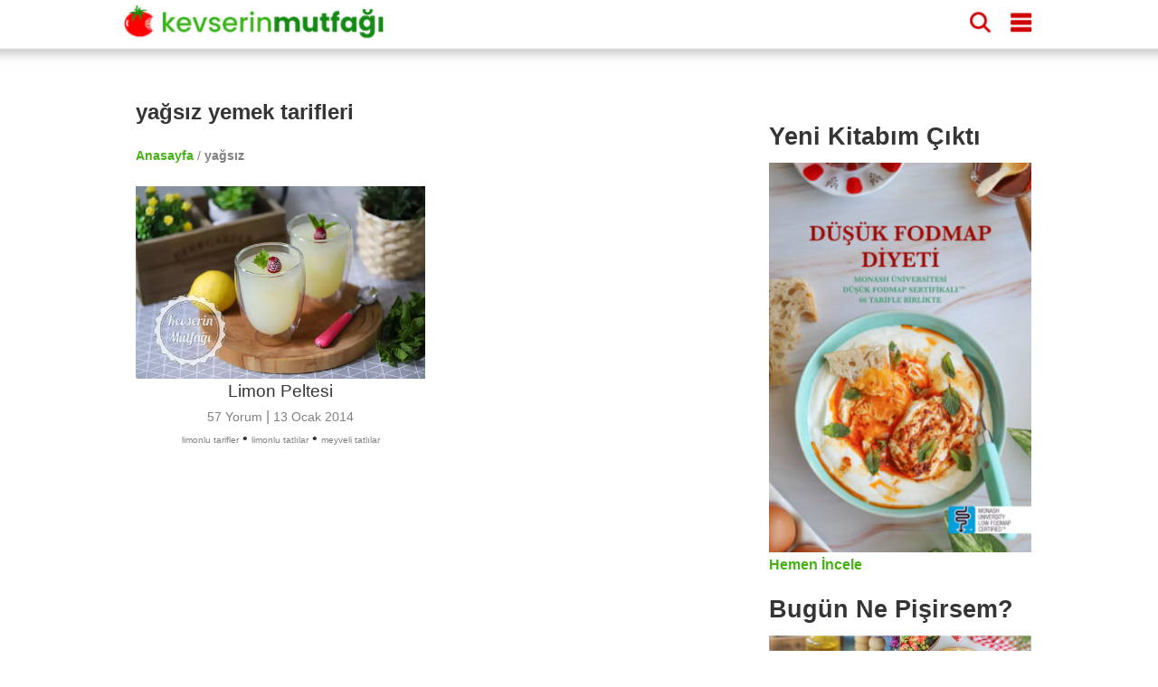

--- FILE ---
content_type: text/html; charset=UTF-8
request_url: https://www.kevserinmutfagi.com/tag/yagsiz
body_size: 10980
content:
<!doctype html>
<html ⚡ lang="tr">
    <head>
        <meta charset="utf-8"><meta name="viewport" content="width=device-width,minimum-scale=1,initial-scale=1"><meta name="apple-itunes-app" content="app-id=497267505" /><meta name="robots" content="max-snippet:-1, max-image-preview:large, max-video-preview:-1"/><meta name="description" content="Ayrıntılı anlatımıyla resimli, videolu binlerce ana yemek, kahvaltılık, hamur işi, kek, pasta, kurabiye, zeytinyağlı, içecek, makarna, pilav ve tatlı tarifi." /><meta name="p:domain_verify" content="b940fa6119e5bdfd199f9443e60791b2" /><meta name="amp-consent-blocking" content="amp-ad"><meta property="fb:app_id" content="196326390396009" /><meta property="og:type" content="article" /><meta property="og:locale" content="tr" /><meta property="og:title" content="Kevserin Mutfağı" /><meta property="og:description" content="Kevserin Mutfağı | Ayrıntılı anlatımıyla resimli, videolu binlerce ana yemek, kahvaltılık, hamur işi, kek, pasta, kurabiye, zeytinyağlı, içecek, makarna, pilav ve tatlı tarifi." /><meta property="og:url" content="https://www.kevserinmutfagi.com/tag/yagsiz" /><meta property="og:site_name" content="Kevserin Mutfağı" /><meta property="og:image" content="https://www.kevserinmutfagi.com/wp-content/uploads/2020/04/kevserinmutfagi-logo.jpg" /><meta property="og:image:secure_url" content="https://www.kevserinmutfagi.com/wp-content/uploads/2020/04/kevserinmutfagi-logo.jpg" /><meta property="og:image:width" content="900" /><meta property="og:image:height" content="900" /><meta property="og:image:alt" content="Kevserin Mutfağı | Ayrıntılı anlatımıyla resimli, videolu binlerce ana yemek, kahvaltılık, hamur işi, kek, pasta, kurabiye, zeytinyağlı, içecek, makarna, pilav ve tatlı tarifi." /><meta name="twitter:title" content="Kevserin Mutfağı | Ayrıntılı anlatımıyla resimli, videolu binlerce ana yemek, kahvaltılık, hamur işi, kek, pasta, kurabiye, zeytinyağlı, içecek, makarna, pilav ve tatlı tarifi." /><meta name="twitter:site" content="@kevserinmutfagi" /><meta name="twitter:creator" content="@kevserinmutfagi" /><meta name="twitter:card" content="summary_large_image" /><meta name="twitter:image" content="https://www.kevserinmutfagi.com/wp-content/uploads/2020/04/kevserinmutfagi-logo.jpg" /><link href="https://cdn.ampproject.org" rel="preconnect"><link href="https://cdn.ampproject.org" rel="dns-prefetch"><link rel="preload" as="script" href="https://cdn.ampproject.org/v0.js"><link rel="manifest" href="/manifest.json"><link rel="canonical" href="https://www.kevserinmutfagi.com/tag/yagsiz"><link rel="alternate" type="application/rss+xml" title="Kevserin Mutfağı - yağsız yemek tarifleri" href="https://www.kevserinmutfagi.com/tag/yagsiz/feed" /><script type="application/ld+json">{"@context":"https:\/\/schema.org","@graph":[{"@type":"CollectionPage","@id":"https:\/\/www.kevserinmutfagi.com\/tag\/yagsiz","url":"https:\/\/www.kevserinmutfagi.com\/tag\/yagsiz","name":"ya\u011fs\u0131z yemek tarifleri - Kevserin Mutfa\u011f\u0131","isPartOf":{"@id":"https:\/\/www.kevserinmutfagi.com\/#website"},"publisher":{"@id":"https:\/\/www.kevserinmutfagi.com\/#organization"},"primaryImageOfPage":{"@id":"https:\/\/www.kevserinmutfagi.com\/tag\/yagsiz\/#mainImage"},"breadcrumb":{"@id":"https:\/\/www.kevserinmutfagi.com\/tag\/yagsiz\/#breadcrumb"},"thumbnailUrl":"https:\/\/www.kevserinmutfagi.com\/wp-content\/uploads\/2014\/01\/limonlu_pelte1-360x240.jpg","description":"Ayr\u0131nt\u0131l\u0131 anlat\u0131m\u0131yla resimli, videolu binlerce ana yemek, kahvalt\u0131l\u0131k, hamur i\u015fi, kek, pasta, kurabiye, zeytinya\u011fl\u0131, i\u00e7ecek, makarna, pilav ve tatl\u0131 tarifi.","inLanguage":"tr"},{"@type":"WebSite","@id":"https:\/\/www.kevserinmutfagi.com\/#website","url":"https:\/\/www.kevserinmutfagi.com","name":"Kevserin Mutfa\u011f\u0131","description":"Yemek Tarifleri","inLanguage":"tr","publisher":{"@id":"https:\/\/www.kevserinmutfagi.com\/tag\/yagsiz\/#organization"},"potentialAction":{"@type":"SearchAction","query-input":"required name=search_term_string","target":{"@type":"EntryPoint","urlTemplate":"https:\/\/www.kevserinmutfagi.com\/?s={search_term_string}"}}},{"@type":"Organization","@id":"https:\/\/www.kevserinmutfagi.com\/#organization","url":"https:\/\/www.kevserinmutfagi.com","name":"Kevserin Mutfa\u011f\u0131","image":{"@id":"https:\/\/www.kevserinmutfagi.com\/#\/schema\/logo\/image\/"},"sameAs":["https:\/\/www.facebook.com\/kevserinmutfagicom","https:\/\/twitter.com\/kevserinmutfagi","https:\/\/www.instagram.com\/kevserinmutfagi","https:\/\/www.pinterest.com\/KevserinMutfagi","https:\/\/www.youtube.com\/kevserinmutfagi"]},{"@type":"BreadcrumbList","@id":"https:\/\/www.kevserinmutfagi.com\/tag\/yagsiz\/#breadcrumb","itemListElement":[{"@type":"ListItem","position":1,"name":"Anasayfa","item":"https:\/\/www.kevserinmutfagi.com\/"},{"@type":"ListItem","position":2,"name":"ya\u011fs\u0131z yemek tarifleri","item":"https:\/\/www.kevserinmutfagi.com\/tag\/yagsiz"}]},{"@type":"ImageObject","@id":"https:\/\/www.kevserinmutfagi.com\/tag\/yagsiz\/#mainImage","inLanguage":"tr","contentUrl":"https:\/\/www.kevserinmutfagi.com\/wp-content\/uploads\/2014\/01\/limonlu_pelte1-360x240.jpg","width":360,"height":240,"caption":"ya\u011fs\u0131z yemek tarifleri"},{"@type":"ImageObject","@id":"https:\/\/www.kevserinmutfagi.com\/#\/schema\/logo\/image\/","inLanguage":"tr","url":"https:\/\/www.kevserinmutfagi.com\/wp-content\/uploads\/2020\/04\/kevserinmutfagi-logo.jpg","contentUrl":"https:\/\/www.kevserinmutfagi.com\/wp-content\/uploads\/2020\/04\/kevserinmutfagi-logo.jpg","width":900,"height":900,"caption":"Kevserin Mutfa\u011f\u0131"}]}</script><link rel="preload" as="image" href="https://www.kevserinmutfagi.com/wp-content/uploads/2014/01/limonlu_pelte1-360x240.jpg" imagesrcset="https://www.kevserinmutfagi.com/wp-content/uploads/2014/01/limonlu_pelte1-600x400.jpg 600w, https://www.kevserinmutfagi.com/wp-content/uploads/2014/01/limonlu_pelte1-150x100.jpg 150w, https://www.kevserinmutfagi.com/wp-content/uploads/2014/01/limonlu_pelte1-768x512.jpg 768w, https://www.kevserinmutfagi.com/wp-content/uploads/2014/01/limonlu_pelte1.jpg 1024w, https://www.kevserinmutfagi.com/wp-content/uploads/2014/01/limonlu_pelte1-82x55.jpg 82w, https://www.kevserinmutfagi.com/wp-content/uploads/2014/01/limonlu_pelte1-360x240.jpg 360w, https://www.kevserinmutfagi.com/wp-content/uploads/2014/01/limonlu_pelte1-750x500.jpg 750w">        
        <script async src="https://cdn.ampproject.org/v0.js"></script>
        <script async custom-element="amp-carousel" src="https://cdn.ampproject.org/v0/amp-carousel-0.1.js"></script>
        <script async custom-element="amp-selector" src="https://cdn.ampproject.org/v0/amp-selector-0.1.js"></script>
        <script async custom-element="amp-bind" src="https://cdn.ampproject.org/v0/amp-bind-0.1.js"></script>
        <script async custom-element="amp-instagram" src="https://cdn.ampproject.org/v0/amp-instagram-0.1.js"></script>
        <script async custom-element="amp-analytics" src="https://cdn.ampproject.org/v0/amp-analytics-0.1.js"></script>
        <script async custom-element="amp-sidebar" src="https://cdn.ampproject.org/v0/amp-sidebar-0.1.js"></script>
        <script async custom-element="amp-ad" src="https://cdn.ampproject.org/v0/amp-ad-0.1.js"></script>
        <script async custom-element="amp-sticky-ad" src="https://cdn.ampproject.org/v0/amp-sticky-ad-1.0.js"></script>
        <script async custom-template="amp-mustache" src="https://cdn.ampproject.org/v0/amp-mustache-0.2.js"></script>
        <script async custom-element="amp-lightbox" src="https://cdn.ampproject.org/v0/amp-lightbox-0.1.js"></script>
        <script async custom-element="amp-list" src="https://cdn.ampproject.org/v0/amp-list-0.1.js"></script>
        <script async custom-element="amp-geo" src="https://cdn.ampproject.org/v0/amp-geo-0.1.js"></script>
        <script async custom-element="amp-consent" src="https://cdn.ampproject.org/v0/amp-consent-0.1.js"></script>
        <script async custom-element="amp-iframe" src="https://cdn.ampproject.org/v0/amp-iframe-0.1.js"></script>

        <style amp-boilerplate>body{-webkit-animation:-amp-start 8s steps(1,end) 0s 1 normal both;-moz-animation:-amp-start 8s steps(1,end) 0s 1 normal both;-ms-animation:-amp-start 8s steps(1,end) 0s 1 normal both;animation:-amp-start 8s steps(1,end) 0s 1 normal both}@-webkit-keyframes -amp-start{from{visibility:hidden}to{visibility:visible}}@-moz-keyframes -amp-start{from{visibility:hidden}to{visibility:visible}}@-ms-keyframes -amp-start{from{visibility:hidden}to{visibility:visible}}@-o-keyframes -amp-start{from{visibility:hidden}to{visibility:visible}}@keyframes -amp-start{from{visibility:hidden}to{visibility:visible}}</style><noscript><style amp-boilerplate>body{-webkit-animation:none;-moz-animation:none;-ms-animation:none;animation:none}</style></noscript>
        <style amp-custom>
            html { 
    scroll-behavior: smooth; 
} 
body, h1, h2, h3, h4 {
    font-family: -apple-system, BlinkMacSystemFont, "Segoe UI", "Roboto", "Oxygen-Sans", "Ubuntu", "Cantarell", "Helvetica Neue", sans-serif;
    color: #353535;
    margin: 10px 0 10px 0;
}
body {
    width: auto;
    height: 100vh;
    height: -webkit-fill-available;
    margin: 0;
    padding: 0;
    line-height: 1.75em;
    font-weight: 400;      
}
h1 {
    padding: 10px;
    font-size: 20px;
    font-weight: 900;
}
h2 {
    margin: 0;
    font-size: 18px;
}
h3 {
    margin: 0;
    font-size: 16px;
}
h4 {
    margin: 0;
    font-size: 14px;
}
a {
    color: #42b312;
    text-decoration: none;
    font-weight: bold;
}
.top-banner {
    display: block;
    text-align: center;
}
.main-wrapper {
    margin: auto;
    max-width: 720px;
}
.main-section, .sub-section {
    margin: 10px;
}
.section-title {
    margin: 10px -10px 10px 0px;
    padding-top: 50px;    
    font-size: 20px;
    display: block;
    font-weight: bold;
}
.comment-form .section-title {
    padding-top: 0px;
}
.social-share {
    text-align: center;
}
amp-ad { 
    margin: 20px 0 20px 0;
}

amp-social-share {
    margin-top: 8px;
    border-radius: 8px;
}

.breadcrumbs {
    color: gray;
    font-size: 14px;
    font-weight: 300;
    margin: 10px;
}

/* Header */
header {
    color: #fff;
    background-color: #FFF;
    font-size: 24px;
    position: sticky;
    top: 0;
    -webkit-box-shadow: 0 2px 10px 0 rgba(0,0,0,.3);
    box-shadow: 0 2px 10px 0 rgba(0,0,0,.3);
    z-index: 110;
    height: 150px;
    position: relative;
    width: 100%;
    position: sticky;
}
.header-inner {
    margin: 0 auto;
    max-width: 720px;
    padding: 0;
    display: block;
}
header div {
    display: inline-block;
    padding-left: 8px;
    padding-top: 8px;
}
.site-name {
    width: 60%;
}
.site-name a {
    text-decoration: none;
    color: #fff;
    font-size: 24px;
}
.headerbar .menu {
    fill: #d10000;
    float: right;
    padding-left: 15px;
    padding-right: 15px;
}
.headerbar .search {
    float: right;
    fill: #d10000;    
}
/* Sidebar */
amp-sidebar {
    width: 50%;
    max-width:200px;
    background-color: #fff;
}
.sidebar {
    padding: 10px;
    margin: 0;      
}
.sidebar > li {
    list-style: none;
    margin-bottom:10px;
}
.sidebar a {
    text-decoration: none;
    color: #000;   
    font-weight: normal;   
}
.close-sidebar {
    font-size: 1.5em;
    padding: 0 8px;
    text-align: right;
}
/* Search */
.search-box {
    position: fixed;
    left: 0;
    top: 0;
    right: 0;
    bottom: 0;
    opacity: .6;
    background:#000;
}
.search-area {
    position: relative;
    width: 90vw;
    background:#fafafc;
    padding-top: 20px;
}
.search-area amp-list div[role="list"] {
    display: flex;
    flex-wrap: wrap;
    flex-direction: row;
    justify-content: flex-start;
    align-items: stretch;
    align-content: flex-start;
}
.search-area amp-list {
    position: relative;
    height: 100%;
}
.search-placeholder {
    padding: 10px;
    font-size: 20px;
    font-weight: bold;
    text-align: center;
}
.search-input {
    border: 1px solid gray;
    padding: 10px;
    margin: 10px 10px 10px 20px;
    width: calc(90vw - 70px);
    font-size: 24px;
    font-weight: bold;
}
.search-results {
    width: 100%;
    height: 100%;
}
.search-list {
    height: calc(100% - 115px);
    overflow: scroll;
    width: 100%;
}
.search-close-button {
	position: fixed;
	z-index: 100;
	margin: 10px;
	background-color: #D10000;
	border-radius: 50%;
	width: 36px;
	height: 36px;
    right: calc(10vw - 30px);
    top: 25px;
	box-shadow: 0 6px 10px 0 rgba(0,0,0,.3);
}
.search-close-button svg {
	width: 50%;
	height: 50%;
	top: 9px;
	position: absolute;
	left: 9px;
	fill: white;
}
.result {
	width: 120px;
	display: inline-block;
	margin: 10px;
	min-height: 100px;
    vertical-align: top;
    flex: 1 120px;
}
.result-title {
    font-size: 14px;
    font-weight: bold;
}
.result a { 
    text-decoration: none;
    color: black;
}
.tags a {
    display: inline-block;
    padding: 0 5px 0 5px;
    background-color: #42b312;
    border-radius: 8px;
    text-decoration: none;
    color: white;
    font-weight: bold;
    font-size: 14px;
    margin: 5px 5px 0 0;
}

.menu-list, .related-list {
    display: flex;
    flex-wrap: wrap;
    justify-content: space-between;
    margin-top: 10px;
}
.menu-item, .related-item {
    padding: 10px 0 0 0;
    width: calc(50% - 5px);
    margin-bottom: 10px;                
}
.menu-item a, .related-item a {
    margin: 0;
    font-size: 12px;
    text-decoration: none;
    color: #353535
}

/* Stories */
@keyframes spin {
    from {
        transform:rotate(0deg);
    }
    to {
        transform:rotate(360deg);
    }
}
.story-container {
    background-color: white;
    max-width: 720px;
    display: flex;
    overflow-y: hidden;
    overflow-x: scroll;
    z-index: 100;
    height: 100px;
    width: 100%;
    padding: 4px 0 0 0;
}
.story {
    border-width: 10px;
    text-align: center;
    margin: 5px;
    position: relative;
    height: 100px;
    padding: 0;
}
.story svg {
    overflow: visible;
    fill: none;
    position: absolute;
    left: 0;
    top: 0;
    stroke: #D10000;
    stroke-width: 3px;
    stroke-dasharray: 6;
    stroke-linecap: round;
    -webkit-animation: spin;
    animation: spin 3s ease-in-out alternate both;
    width: 60px;
    height: 60px;                
}
.story-ad svg {
    stroke:#42B312;
}

.story a {
    color: #000;
    text-decoration: none;
}
.story amp-img {
    border-radius: 60px;
    padding: 2px;
    object-fit: cover;
    display: block;
    box-sizing: border-box;
}
.story span {
    font: normal 12px sans-serif;
    max-height: 32px;
    display: block;
    overflow: hidden;
    margin-top: 6px;
    line-height: 1.25;
}

.top-ad {
    margin: 10px 0 10px 0;
}

/* AMP Web Push Styles*/
amp-web-push-widget {
    text-align: center;
}
amp-web-push-widget.amp-invisible {
    display: none;
}
amp-web-push-widget button.subscribe {
  display: inline-flex;
  align-items: center;
  border-radius: 2px;
  border: 0;
  box-sizing: border-box;
  margin: 0;
  padding: 10px 15px;
  cursor: pointer;
  outline: none;
  font-size: 15px;
  font-weight: 400;
  background: #4A90E2;
  color: white;
  box-shadow: 0 1px 1px 0 rgba(0, 0, 0, 0.5);
  -webkit-tap-highlight-color: rgba(0, 0, 0, 0);
}

amp-web-push-widget button.subscribe .subscribe-icon {
  margin-right: 10px;
}

amp-web-push-widget button.subscribe:active {
  transform: scale(0.99);
}

amp-web-push-widget button.unsubscribe {
  display: inline-flex;
  align-items: center;
  justify-content: center;
  height: 45px;
  border: 0;
  margin: 0;
  cursor: pointer;
  outline: none;
  font-size: 15px;
  font-weight: 400;
  background: transparent;
  color: #B1B1B1;
  -webkit-tap-highlight-color: rgba(0, 0, 0, 0);
}

.navigation {
    text-align: center;
}
.navigation button {
    display: inline-block;
    padding: 5px 0 5px 0;
    background-color: #42b312;
    border-radius: 8px;
    text-decoration: none;
    color: white;
    font-weight: bold;
    font-size: 14px;
    margin: 8px 0 8px 0;
    text-align: center;
    width: 30%;
    min-width: 100px;
    border-width: 0;
}

/*Top Banner*/
.top-banner {
    width: 100%;
    height: 80px;
    background-image: url("/wp-content/uploads/2024/06/boyle-diyet-olmaz-bg.jpg");
    background-color: #fff;
    vertical-align: middle;
    display: flex;
    justify-content: center;
    align-items: center;
    position: sticky;
    top: 44px;
    z-index: 1000;
    border-bottom: 1px solid;
}
.top-banner-text {
    text-align: left;
    width: 60%;
    font-weight: bold;
    color: #d10000;
    font-size: 25px;
    margin-right: 20px;
}
.top-banner-button {
    padding: 5px 10px 5px 10px;
    background-color: #42b312;
    color: white;
    border-radius: 10px;
    font-size: 16px;
}

/* Comments */
.comment-button {
    text-align: center;
}
.comment-button a {
    display: inline-block;
    padding: 5px 0 5px 0;
    background-color: #42b312;
    border-radius: 8px;
    text-decoration: none;
    color: white;
    font-weight: bold;
    font-size: 14px;
    margin: 8px 0 8px 0;
    text-align: center;
    width: 100%;
}

.comment-list {
   list-style: none;
   padding: 0; 
}
.comment-list > .comment {
    border-bottom: 1px solid lightgray;
    padding-bottom: 20px;
    margin-bottom: 20px;
}
.comment {
    list-style: none;
    margin: 10px 0 10px 0;
}
.comment-author {
    font-weight: bold;
}
.comment-date, .comment-time, .reply-button {
    font-size: 12px;
    color: gray;
    font-style: italic;    
}
.page-numbers.current {
    color: #D10000;
}
.comment-form {
    background-color: #e8f6e2;
    display: block;
    padding: 10px;
    border: 1px solid #d2d2d2;
    margin-top: 20px;
}
.comment-field {
    padding: 0;
    margin: 0;
}
.comment-field i {
    font-size: 12px;
}
.comment-field label {
    display: block;
    margin: 15px 0 5px 0;
}
#commentform input, textarea {
    border: none;
    border-radius: 5px;
    width: 100%;
    margin: 0;
    text-indent: 10px;
    padding: 10px 0 10px 0;
    background-color: #FFF;
}
#commentform #submit {
    background-color: #128b10;
    color: white;
    font-weight: bold;
    font-size: 16px;
    -webkit-appearance: none;
    appearance: none;
}
.user-image {
    position: relative;
    width: 100%;
    height: 250px;
}
.user-image amp-img img {
    object-fit: contain;
}

/* Side */
.side {
    display: none;
}

/* Footer */

.footer {
    width: 100%;
    background-color: #128b10;
    clear: both;
    padding: 20px 0 20px 0;
    text-align: center;
    margin-top: 20px;
}

.footer ul {
    margin: 0;
    padding: 0;
}

.footer-content {
    margin: 0 auto;
    max-width: 1000px;
}

.footer-item {
    display: inline-block;
    padding: 0 8px 0 8px;
    background-color: #0c9d0a;
    margin: 5px;
    border-radius: 5px;
    font-size: 12px; 
}

.footer-item a {
    color: #FFF;    
}

.footer p {
    color: white;    
    font-size: 12px;
}

@media (min-width: 1000px) {
    h1 {
        padding: 10px 10px 10px 0;
        font-size: 30px;
    }
    h2 {
        font-size: 27px;
        padding: 5px 5px 15px 0;
    }
    h3 {
        font-size: 24px;
        padding: 5px 5px 5px 0;
    }
    h4 {
        font-size: 21px;
    }

    header {
        height: 44px;
        transform: scale(1.45, 1.45);
        margin-bottom: 30px;
        position: fixed;
    }

    header div {
        padding-left: 10px;
        padding-top: 10px;    
    }
    
    .top-banner {
        display: none;
    }
    .main-wrapper {
        max-width: 1000px;
        margin-top: 90px;
    }

    .main {
        float: left;
        width: 70%;
    }

    .main-section {
        margin: 10px 0 10px 0;
    }

    .section-title {
      font-size: 24px;
    }

    .breadcrumbs {
        margin: 0;
    }

    .ingredients > ul > li {
        margin-bottom: 10px;
    }

    .instructions > ol {
        counter-reset: count;
        padding: 0;
        list-style: none;
    }

    .instructions > ol > li {
        position: relative;
        line-height: 1.8;
        padding-left: 40px;
        margin-bottom: 30px;
    }

    .instructions > ol > li::before {
        counter-increment: count;
        content: counter(count);
        position: absolute;
        left: 5px;
        font-size: 24px;
        font-weight: bold;
        line-height: 1.4;
    }
    .side {
        display: block;
        float: right;
        width: 29%;
        margin-top: 42px;
    }
    /* Widgets */
    .widget {
        min-height: 250px;
        margin-bottom: 16px;
        clear: both;
    }
    .widget h4 { 
        margin-bottom: 8px;
    }
    .widgets-grid-layout {
        font-size: 0;
    }
    .widget-grid-view-image {
        width: calc(50% - 10px);
        display: inline-block;
    }

    .widget-grid-view-image:nth-child(2n) {
        margin-left: 10px;
    }

    .story-container {        
        display: none;
        position: relative;
        border: none;        
    }

    .scrollButton {
        display: none;
    }

    .result {    
        width: 200px;
        flex: 1 200px;    
    }

    .result amp-img {    
        max-width: 240px;
        max-height: 160px;
    }

    .menu-item, .related-item {
        width: 33%;
        padding: 0;
    }

    .menu-item-5, .related-item-5, .menu-item-6, .related-item-6 {
        display: block;
    }

    .tags a {                   
        margin: 0 5px 5px 0;
    }

}                          
            .category-title {
                font-size: 20px;
                display: block;
            }
            .category-item {
                margin: 10px;
                padding-bottom: 30px;
                text-align: center;
            }            
            .category-item a {
                color: gray;
                font-weight: normal;
            }
            .category-item h4 {
                font-weight: normal;
                white-space: normal;
                font-size: 1.2em;
            }
            .entry-date {
                font-size: 14px;                
            }
            .entry-tags {
               line-height: 1.2em;
            }
            .comment-count {
                font-size: 14px;
            }
            .page-numbers {
                padding: 5px;
                border: 1px solid white;
                background-color: #42b312;
                color: white;
                font-size: 14px;
                border-radius: 5px;
            }
            .page-numbers.dots {
                background: none;
                color: black;
                padding: 0;
            }
            .page-numbers.current {
                color: white;
                border: 4px solid #42b312;
            }
            .tag {
                font-size:10px;
            }

            @media (min-width: 1000px) {
                h1 {
                    padding: 10px;
                }
                .category-title {
                    font-size: 24px;
                }
                .breadcrumbs {
                    margin: 10px;
                }
                .category-item {
                    padding-bottom: 30px;
                    display: inline-block;
                    height: 320px;
                    vertical-align: top;
                    width: 320px;
                }
            }

        </style>
        <title>yağsız yemek tarifleri - Kevserin Mutfağı</title>
    </head>
    <body>  
    <header class="headerbar">
    <div class="header-inner element">
        <div class="site-name">
            <a href="/" aria-label="Anasayfa">
                <amp-img alt="Kevserin Mutfağı" aria-label="Kevserin Mutfağı Logo" layout="fixed" height='28' width='214' src="/wp-content/themes/foodica/images/header.png"></amp-img>
            </a>
        </div>
        <div role="button" on="tap:sidebar1.toggle" class="menu element" aria-label="Dolaşım Menüsü"  tabindex="1">
            <svg height="16" viewBox="0 -21 384 384" width="16" xmlns="http://www.w3.org/2000/svg"><path d="m362.667969 0h-341.335938c-11.753906 0-21.332031 9.578125-21.332031 21.332031v42.667969c0 11.753906 9.578125 21.332031 21.332031 21.332031h341.335938c11.753906 0 21.332031-9.578125 21.332031-21.332031v-42.667969c0-11.753906-9.578125-21.332031-21.332031-21.332031zm0 0"/><path d="m362.667969 128h-341.335938c-11.753906 0-21.332031 9.578125-21.332031 21.332031v42.667969c0 11.753906 9.578125 21.332031 21.332031 21.332031h341.335938c11.753906 0 21.332031-9.578125 21.332031-21.332031v-42.667969c0-11.753906-9.578125-21.332031-21.332031-21.332031zm0 0"/><path d="m362.667969 256h-341.335938c-11.753906 0-21.332031 9.578125-21.332031 21.332031v42.667969c0 11.753906 9.578125 21.332031 21.332031 21.332031h341.335938c11.753906 0 21.332031-9.578125 21.332031-21.332031v-42.667969c0-11.753906-9.578125-21.332031-21.332031-21.332031zm0 0"/></svg>
        </div>
        <div role="button" on="tap:searchLightbox" class="search element" aria-label="Arama"  tabindex="0">
            <svg id="Capa_1" enable-background="new 0 0 515.558 515.558" height="16" viewBox="0 0 515.558 515.558" width="16" xmlns="http://www.w3.org/2000/svg"><path d="m378.344 332.78c25.37-34.645 40.545-77.2 40.545-123.333 0-115.484-93.961-209.445-209.445-209.445s-209.444 93.961-209.444 209.445 93.961 209.445 209.445 209.445c46.133 0 88.692-15.177 123.337-40.547l137.212 137.212 45.564-45.564c0-.001-137.214-137.213-137.214-137.213zm-168.899 21.667c-79.958 0-145-65.042-145-145s65.042-145 145-145 145 65.042 145 145-65.043 145-145 145z"/></svg>
        </div>        
    </div>
    <div class='story-container'><div class="story story-ad"><a href="https://tarifkupu.com#13097"><svg class="story-circle" viewBox="0 0 100 100" ><circle cy="50" cx="50" r="54"></circle></svg><amp-img alt="Uygulamayı İndir" src="/wp-content/uploads/2020/04/kevserinmutfagi-logo-150x150.jpg" width="60" height="60"></amp-img><span>Tarif Küpü</span></a></div><div class="story"><a href="https://www.kevserinmutfagi.com/hikaye/tag/ispanak"><svg class="story-circle" viewBox="0 0 100 100" ><circle cy="50" cx="50" r="54"></circle></svg><amp-img alt="Koleksiyon: Ispanaklı Tarifler" src="/wp-content/uploads/2015/02/nohutlu_ispanak_begendi1-150x100.jpg" width="60" height="60"></amp-img><span>Ispanaklı Tarifler</span></a></div><div class="story"><a href="https://www.kevserinmutfagi.com/hikaye/tag/elmali-tatlilar"><svg class="story-circle" viewBox="0 0 100 100" ><circle cy="50" cx="50" r="54"></circle></svg><amp-img alt="Koleksiyon: Elmalı Tatlılar" src="/wp-content/uploads/2025/11/yulafli_elmali_kurabiye1-150x100.jpg" width="60" height="60"></amp-img><span>Elmalı Tatlılar</span></a></div><div class="story"><a href="https://www.kevserinmutfagi.com/hikaye/kategoriler/bugun-ne-pisirsem"><svg class="story-circle" viewBox="0 0 100 100" ><circle cy="50" cx="50" r="54"></circle></svg><amp-img alt="Koleksiyon: Bugün Ne Pişirsem?" src="/wp-content/uploads/2026/01/gunun_menusu-6967f190d0439-150x100.jpg" width="60" height="60"></amp-img><span>Bugün Ne Pişirsem?</span></a></div><div class="story"><a href="https://www.kevserinmutfagi.com/hikaye/tag/bal-kabagi"><svg class="story-circle" viewBox="0 0 100 100" ><circle cy="50" cx="50" r="54"></circle></svg><amp-img alt="Koleksiyon: Bal Kabağı" src="/wp-content/uploads/2020/08/bal_kabagi_sinkonta2-150x100.jpg" width="60" height="60"></amp-img><span>Bal Kabağı</span></a></div><div class="story"><a href="https://www.kevserinmutfagi.com/hikaye/tag/brokoli"><svg class="story-circle" viewBox="0 0 100 100" ><circle cy="50" cx="50" r="54"></circle></svg><amp-img alt="Koleksiyon: Brokoli Zamanı" src="/wp-content/uploads/2013/07/brokoli_corbasi1-1-150x100.jpg" width="60" height="60"></amp-img><span>Brokoli Zamanı</span></a></div><div class="story"><a href="https://www.kevserinmutfagi.com/hikaye/tag/kofte"><svg class="story-circle" viewBox="0 0 100 100" ><circle cy="50" cx="50" r="54"></circle></svg><amp-img alt="Koleksiyon: Nefis Köfteler" src="/wp-content/uploads/2025/04/firinda_kofteli_taze_fasulye2-150x100.jpg" width="60" height="60"></amp-img><span>Nefis Köfteler</span></a></div><div class="story"><a href="https://www.kevserinmutfagi.com/hikaye/tag/borek"><svg class="story-circle" viewBox="0 0 100 100" ><circle cy="50" cx="50" r="54"></circle></svg><amp-img alt="Koleksiyon: Mis Gibi Börekler" src="/wp-content/uploads/2018/05/patlicanli_kiymali_borek1-1-150x100.jpg" width="60" height="60"></amp-img><span>Mis Gibi Börekler</span></a></div><div class="story"><a href="https://www.kevserinmutfagi.com/hikaye/tag/temel-tarifler"><svg class="story-circle" viewBox="0 0 100 100" ><circle cy="50" cx="50" r="54"></circle></svg><amp-img alt="Koleksiyon: Temel Tarifler" src="/wp-content/uploads/2021/08/asure1-150x100.jpg" width="60" height="60"></amp-img><span>Temel Tarifler</span></a></div><div class="story"><a href="https://www.kevserinmutfagi.com/hikaye/kategoriler/tarif/corbalar"><svg class="story-circle" viewBox="0 0 100 100" ><circle cy="50" cx="50" r="54"></circle></svg><amp-img alt="Koleksiyon: Çorba Tarifleri" src="/wp-content/uploads/2025/04/kiymali_yogurt_corbasi1-150x100.jpg" width="60" height="60"></amp-img><span>Çorba Tarifleri</span></a></div><div class="story"><a href="https://www.kevserinmutfagi.com/hikaye/tag/pratik-tarifler"><svg class="story-circle" viewBox="0 0 100 100" ><circle cy="50" cx="50" r="54"></circle></svg><amp-img alt="Koleksiyon: Pratik Tarifler" src="/wp-content/uploads/2025/11/tatli_patates_sinkonta1-150x100.jpg" width="60" height="60"></amp-img><span>Pratik Tarifler</span></a></div><div class="story"><a href="https://www.kevserinmutfagi.com/hikaye/tag/vegan-tarifler"><svg class="story-circle" viewBox="0 0 100 100" ><circle cy="50" cx="50" r="54"></circle></svg><amp-img alt="Koleksiyon: Vegan Tarifler" src="/wp-content/uploads/2025/11/yulafli_elmali_kurabiye1-150x100.jpg" width="60" height="60"></amp-img><span>Vegan Tarifler</span></a></div><div class="story"><a href="https://www.kevserinmutfagi.com/hikaye/kategoriler/tarif/kekler-pastalar"><svg class="story-circle" viewBox="0 0 100 100" ><circle cy="50" cx="50" r="54"></circle></svg><amp-img alt="Koleksiyon: Kek ve Pasta" src="/wp-content/uploads/2024/12/gato_de_almendras1-150x100.jpg" width="60" height="60"></amp-img><span>Kek ve Pasta</span></a></div><div class="story"><a href="https://www.kevserinmutfagi.com/hikaye/kategoriler/tarif/tatlilar"><svg class="story-circle" viewBox="0 0 100 100" ><circle cy="50" cx="50" r="54"></circle></svg><amp-img alt="Koleksiyon: Tatlı Tarifleri" src="/wp-content/uploads/2025/11/yulafli_elmali_kurabiye1-150x100.jpg" width="60" height="60"></amp-img><span>Tatlı Tarifleri</span></a></div><div class="story"><a href="https://www.kevserinmutfagi.com/hikaye/kategoriler/tarif/kurabiyeler"><svg class="story-circle" viewBox="0 0 100 100" ><circle cy="50" cx="50" r="54"></circle></svg><amp-img alt="Koleksiyon: Kurabiye Tarifleri" src="/wp-content/uploads/2025/12/alfajores1-150x100.jpg" width="60" height="60"></amp-img><span>Kurabiye Tarifleri</span></a></div><div class="story"><a href="https://www.kevserinmutfagi.com/hikaye/kategoriler/tarif/diyet-tarifler"><svg class="story-circle" viewBox="0 0 100 100" ><circle cy="50" cx="50" r="54"></circle></svg><amp-img alt="Koleksiyon: Diyet Tarifler" src="/wp-content/uploads/2025/11/3_malzemeli_elmali_kek1-150x100.jpg" width="60" height="60"></amp-img><span>Diyet Tarifler</span></a></div></div></header>


<amp-sidebar id="sidebar1" layout="nodisplay" side="right">
    <div role="button" on="tap:sidebar1.toggle" class="close-sidebar" aria-label="Kapat" tabindex="2">✕</div>
    <ul class="sidebar">
        <li><a href="/kategoriler/bugun-ne-pisirsem">Bugün Ne Pişirsem</a></li>
        <li><a href="https://tarifkupu.com">Tarifleri Cebine İndir</a></li>        
        <li><a href="https://www.instagram.com/kevserinmutfagi/">Instagram'da Takip Et</a></li>
    </ul>
    <hr/>
    <ul class="sidebar">
        <li><a href="/kategoriler/tarif">Bütün Tarifler</a></li>
        <li><a href="/kategoriler/tarif/ana-yemekler">Ana Yemek Tarifleri</a></li>
        <li><a href="/kategoriler/tarif/atistirmalik-tarifler">Atıştırmalık Tarifler</a></li>
        <li><a href="/kategoriler/tarif/corbalar">Çorba Tarifleri</a></li>
        <li><a href="/kategoriler/davet-sofralari">Davet Sofraları</a></li>
        <li><a href="/kategoriler/tarif/diyet-tarifler">Diyet Tarifler</a></li>
        <li><a href="/kategoriler/tarif/hamur-isleri">Hamur İşi Tarifleri</a></li>
        <li><a href="/kategoriler/tarif/icecekler">İçecek Tarifleri</a></li>
        <li><a href="/kategoriler/tarif/kahvaltiliklar">Kahvaltılıklar</a></li>
        <li><a href="/kategoriler/tarif/kekler-pastalar">Kek &amp; Pasta Tarifleri</a></li>
        <li><a href="/kategoriler/tarif/kurabiyeler">Kurabiye Tarifleri</a></li>
        <li><a href="/kategoriler/tarif/makarnalar-pilavlar">Makarna &amp; Pilav Tarifleri</a></li>
        <li><a href="/kategoriler/puf-noktalari">Püf Noktaları</a></li>
        <li><a href="/kategoriler/tarif/salatalar-mezeler">Salata &amp; Meze Tarifleri</a></li>
        <li><a href="/kategoriler/secme-tarifler">Seçme Tarifler</a></li>
        <li><a href="/kategoriler/tarif/tatlilar">Tatlı Tarifleri</a></li>
        <li><a href="/kategoriler/tarif/zeytinyaglilar">Zeytinyağlı Tarifler</a></li>
    </ul>
</amp-sidebar>
<amp-geo layout="nodisplay">
  <script type="application/json">
    {
      "ISOCountryGroups": {
        "eea": [ "at", "be", "bg", "cy", "cz", "de", "dk", "ee", "es", "fi", "fr", "gb", "gr", "hr", "hu", "ie", "is", "it", "li", "lt", "lu", "lv", "mt", "nl", "no", "pl", "pt", "ro", "se", "si", "sk"]
      }
    }
  </script>
</amp-geo>
<amp-consent id="googlefc" layout="nodisplay" type="googlefc">
    <script type="application/json">{
        "consentRequired": false,
        "geoOverride": {
            "eea": {
                "consentRequired": true
            }
        },
        "clientConfig":{
            "publisherIdentifier":"pub-3408310551903042"
        }
    }</script>
</amp-consent>
    <div class="main-wrapper">
        <div class="main">
            <h1 class="category-title">yağsız yemek tarifleri</h1>            <div class="breadcrumbs"><span><span><a href="https://www.kevserinmutfagi.com/">Anasayfa</a></span> / <span class="breadcrumb_last" aria-current="page"><strong>yağsız</strong></span></span></div>            <div class='category-item'><a href='https://www.kevserinmutfagi.com/limon-peltesi.html'><amp-img class="category-post" src="https://www.kevserinmutfagi.com/wp-content/uploads/2014/01/limonlu_pelte1-360x240.jpg" width="300" height="200" alt="Limon Peltesi" layout="responsive" srcset="https://www.kevserinmutfagi.com/wp-content/uploads/2014/01/limonlu_pelte1-600x400.jpg 600w, https://www.kevserinmutfagi.com/wp-content/uploads/2014/01/limonlu_pelte1-150x100.jpg 150w, https://www.kevserinmutfagi.com/wp-content/uploads/2014/01/limonlu_pelte1-768x512.jpg 768w, https://www.kevserinmutfagi.com/wp-content/uploads/2014/01/limonlu_pelte1.jpg 1024w, https://www.kevserinmutfagi.com/wp-content/uploads/2014/01/limonlu_pelte1-82x55.jpg 82w, https://www.kevserinmutfagi.com/wp-content/uploads/2014/01/limonlu_pelte1-360x240.jpg 360w, https://www.kevserinmutfagi.com/wp-content/uploads/2014/01/limonlu_pelte1-750x500.jpg 750w"></amp-img><h4>Limon Peltesi</h4><span class="comment-count">57 Yorum</span> | <span class="entry-date published updated"><time class="entry-date" datetime="2014-01-13T12:42:48+03:00">13 Ocak 2014</time></span></a><div class='entry-tags'><a class='tag' data-vars-click-target='limonlu-tarifler' href='/tag/limonlu-tarifler'>limonlu tarifler</a> • <a class='tag' data-vars-click-target='limonlu-tatlilar' href='/tag/limonlu-tatlilar'>limonlu tatlılar</a> • <a class='tag' data-vars-click-target='meyveli-tatlilar' href='/tag/meyveli-tatlilar'>meyveli tatlılar</a></div></div>            
            <div class="navigation">
                            </div>
            <!-- KM-List-3 -->
            <amp-ad width="100vw" height="320" type="adsense" data-ad-client="ca-pub-3408310551903042" data-ad-slot="3848594777" data-auto-format="rspv" data-full-width=""><div overflow=""></div></amp-ad>            
        </div><!--Main-->    
        <amp-lightbox id="searchLightbox" layout="nodisplay" on="lightboxOpen:searchInput.focus;" scrollable="true">
    <div role="button" class="search-close-button" tabindex="3" on="tap:searchLightbox.close">
        <svg id="close" xmlns="http://www.w3.org/2000/svg" viewBox="0 0 64 64"> <path d="M39.503 32l22.963-22.963c2.046-2.046 2.046-5.457 0-7.503s-5.456-2.046-7.503 0l-22.963 22.963-22.963-22.963c-2.046-2.046-5.457-2.046-7.503 0s-2.046 5.457 0 7.503l22.963 22.963-22.963 22.963c-2.046 2.046-2.046 5.456 0 7.503s5.457 2.046 7.503 0l22.963-22.963 22.963 22.963c2.046 2.046 5.456 2.046 7.503 0s2.046-5.456 0-7.503l-22.963-22.963z"></path></svg>
    </div>
    <div role="main" class="search-box" on="tap:searchLightbox.close" tabindex="4"></div>
    <div class="search-area" >
        <input id="searchInput" class="search-input" type="text" placeholder="Tarif veya Malzeme Ara" required 
        on="input-debounced:AMP.setState({searchTerm: event.value, pageNumber: 1, srcUrl: '/appservicesv2/search.php?source=amp&search_term=' + event.value + '&page_index=1'});"></input>
        <div class="search-list">
            <amp-list height="800" layout="fixed-height" [src]="srcUrl" binding="no" src="/appservicesv2/search.php?source=amp&search_term=kolay" reset-on-refresh="always">
                <div class="search-placeholder" placeholder>Arama devam ediyor</div>
                <div class="search-placeholder" fallback>Lütfen tekrar deneyin</div>
                <template type="amp-mustache" id="amp-template-custom">
                    <div class="result" data-value="{{title}}">
                        <a class='search-result' href='{{url}}' data-vars-click-target='{{url}}'>
                            <amp-img class="result-image" src='{{img450}}' width='150' height='100' layout='responsive'></amp-img>
                            <div class="result-title">{{title}}</div>
                        </a>
                    </div>
                </template>
            </amp-list>
            <div class="navigation">
                <button hidden [hidden]="pageNumber < 2 || !searchTerm" on="tap: AMP.setState({ pageNumber: pageNumber - 1, srcUrl: '/appservicesv2/search.php?source=amp&search_term=' + searchTerm + '&page_index=' + (pageNumber - 1) })">Önceki</button>
                <button [hidden]="pageNumber >= 5 || !searchTerm" on="tap: AMP.setState({ pageNumber: pageNumber + 1,  srcUrl: '/appservicesv2/search.php?source=amp&search_term=' + searchTerm + '&page_index=' + (pageNumber + 1) })">Sonraki</button>
            </div>        
        </div>
        <amp-state id="pageNumber"><script type="application/json">1</script></amp-state>
        <amp-state id="searchTerm"><script type="application/json">"kolay"</script></amp-state>

    </div>
</amp-lightbox>

        <div class="side">
    <div class='widget'>
        <h2>Yeni Kitabım Çıktı</h2><a href='https://www.etsy.com/listing/4405003226/duuk-fodmap-diyeti-monash-universitesi'><amp-img src='https://www.kevserinmutfagi.com/wp-content/uploads/2025/11/kapak-turkce-2-303x450.jpg' width='303' height='450' layout='responsive' alt='Monash Üniversitesi Onaylı Düşük Fodmap’li Tarifler Kitabım Yayında!'></amp-img></a><a href='https://www.etsy.com/listing/4405003226/duuk-fodmap-diyeti-monash-universitesi'>Hemen İncele</a>    </div>

    <div class='widget'><h2>Bugün Ne Pişirsem?</h2><a href='https://www.kevserinmutfagi.com/kategoriler/bugun-ne-pisirsem'><amp-img src='https://www.kevserinmutfagi.com/wp-content/uploads/2026/01/gunun_menusu-6967f190d0439.jpg' width='150' height='100' layout='responsive' alt='Günün Menüsü 21 Ocak'></amp-img></a><a href='https://www.kevserinmutfagi.com/kategoriler/bugun-ne-pisirsem'>Günün Menüsü 21 Ocak</a></div>
    <div class='widget'>
        <div class="jetpack_top_posts_widget"><h2 class="widgettitle">Popüler Tarifler</h2><div class='widgets-grid-layout no-grav'>
<div class="widget-grid-view-image"><a href="https://www.kevserinmutfagi.com/kuru-fasulye.html" title="Kuru Fasulye Tarifi" class="bump-view" data-bump-view="tp"><amp-img  width="200" height="200" src="https://i0.wp.com/www.kevserinmutfagi.com/wp-content/uploads/2023/02/kuru_fasulye1.jpg?resize=200%2C200&#038;ssl=1" srcset="https://i0.wp.com/www.kevserinmutfagi.com/wp-content/uploads/2023/02/kuru_fasulye1.jpg?resize=200%2C200&amp;ssl=1 1x, https://i0.wp.com/www.kevserinmutfagi.com/wp-content/uploads/2023/02/kuru_fasulye1.jpg?resize=300%2C300&amp;ssl=1 1.5x, https://i0.wp.com/www.kevserinmutfagi.com/wp-content/uploads/2023/02/kuru_fasulye1.jpg?resize=400%2C400&amp;ssl=1 2x, https://i0.wp.com/www.kevserinmutfagi.com/wp-content/uploads/2023/02/kuru_fasulye1.jpg?resize=600%2C600&amp;ssl=1 3x, https://i0.wp.com/www.kevserinmutfagi.com/wp-content/uploads/2023/02/kuru_fasulye1.jpg?resize=800%2C800&amp;ssl=1 4x" alt="Kuru Fasulye Tarifi" data-pin-nopin="true" layout="responsive"></amp-img></a></div><div class="widget-grid-view-image"><a href="https://www.kevserinmutfagi.com/en-kolay-mercimek-corbasi.html" title="En Kolay Mercimek Çorbası Tarifi" class="bump-view" data-bump-view="tp"><amp-img  width="200" height="200" src="https://i0.wp.com/www.kevserinmutfagi.com/wp-content/uploads/2011/04/en_kolay_mercimek_corbasi1.jpg?resize=200%2C200&#038;ssl=1" srcset="https://i0.wp.com/www.kevserinmutfagi.com/wp-content/uploads/2011/04/en_kolay_mercimek_corbasi1.jpg?resize=200%2C200&amp;ssl=1 1x, https://i0.wp.com/www.kevserinmutfagi.com/wp-content/uploads/2011/04/en_kolay_mercimek_corbasi1.jpg?resize=300%2C300&amp;ssl=1 1.5x, https://i0.wp.com/www.kevserinmutfagi.com/wp-content/uploads/2011/04/en_kolay_mercimek_corbasi1.jpg?resize=400%2C400&amp;ssl=1 2x, https://i0.wp.com/www.kevserinmutfagi.com/wp-content/uploads/2011/04/en_kolay_mercimek_corbasi1.jpg?resize=600%2C600&amp;ssl=1 3x, https://i0.wp.com/www.kevserinmutfagi.com/wp-content/uploads/2011/04/en_kolay_mercimek_corbasi1.jpg?resize=800%2C800&amp;ssl=1 4x" alt="En Kolay Mercimek Çorbası Tarifi" data-pin-nopin="true" layout="responsive"></amp-img></a></div><div class="widget-grid-view-image"><a href="https://www.kevserinmutfagi.com/eksili-sulu-kofte-tarifi.html" title="Ekşili Sulu Köfte Tarifi" class="bump-view" data-bump-view="tp"><amp-img  width="200" height="200" src="https://i0.wp.com/www.kevserinmutfagi.com/wp-content/uploads/2014/06/eksili_sulu_kofte1.jpg?resize=200%2C200&#038;ssl=1" srcset="https://i0.wp.com/www.kevserinmutfagi.com/wp-content/uploads/2014/06/eksili_sulu_kofte1.jpg?resize=200%2C200&amp;ssl=1 1x, https://i0.wp.com/www.kevserinmutfagi.com/wp-content/uploads/2014/06/eksili_sulu_kofte1.jpg?resize=300%2C300&amp;ssl=1 1.5x, https://i0.wp.com/www.kevserinmutfagi.com/wp-content/uploads/2014/06/eksili_sulu_kofte1.jpg?resize=400%2C400&amp;ssl=1 2x, https://i0.wp.com/www.kevserinmutfagi.com/wp-content/uploads/2014/06/eksili_sulu_kofte1.jpg?resize=600%2C600&amp;ssl=1 3x, https://i0.wp.com/www.kevserinmutfagi.com/wp-content/uploads/2014/06/eksili_sulu_kofte1.jpg?resize=800%2C800&amp;ssl=1 4x" alt="Ekşili Sulu Köfte Tarifi" data-pin-nopin="true" layout="responsive"></amp-img></a></div><div class="widget-grid-view-image"><a href="https://www.kevserinmutfagi.com/pirincli-pirasa-yemegi-tarifi.html" title="Pirinçli Pırasa Yemeği Tarifi" class="bump-view" data-bump-view="tp"><amp-img  width="200" height="200" src="https://i0.wp.com/www.kevserinmutfagi.com/wp-content/uploads/2016/02/pirincli_pirasa_yemegi1.jpg?resize=200%2C200&#038;ssl=1" srcset="https://i0.wp.com/www.kevserinmutfagi.com/wp-content/uploads/2016/02/pirincli_pirasa_yemegi1.jpg?resize=200%2C200&amp;ssl=1 1x, https://i0.wp.com/www.kevserinmutfagi.com/wp-content/uploads/2016/02/pirincli_pirasa_yemegi1.jpg?resize=300%2C300&amp;ssl=1 1.5x, https://i0.wp.com/www.kevserinmutfagi.com/wp-content/uploads/2016/02/pirincli_pirasa_yemegi1.jpg?resize=400%2C400&amp;ssl=1 2x, https://i0.wp.com/www.kevserinmutfagi.com/wp-content/uploads/2016/02/pirincli_pirasa_yemegi1.jpg?resize=600%2C600&amp;ssl=1 3x, https://i0.wp.com/www.kevserinmutfagi.com/wp-content/uploads/2016/02/pirincli_pirasa_yemegi1.jpg?resize=800%2C800&amp;ssl=1 4x" alt="Pirinçli Pırasa Yemeği Tarifi" data-pin-nopin="true" layout="responsive"></amp-img></a></div><div class="widget-grid-view-image"><a href="https://www.kevserinmutfagi.com/bal-kabagi-corbasi-tarifi.html" title="Bal Kabağı Çorbası Tarifi" class="bump-view" data-bump-view="tp"><amp-img  width="200" height="200" src="https://i0.wp.com/www.kevserinmutfagi.com/wp-content/uploads/2015/11/bal_kabagi_corbasi1.jpg?resize=200%2C200&#038;ssl=1" srcset="https://i0.wp.com/www.kevserinmutfagi.com/wp-content/uploads/2015/11/bal_kabagi_corbasi1.jpg?resize=200%2C200&amp;ssl=1 1x, https://i0.wp.com/www.kevserinmutfagi.com/wp-content/uploads/2015/11/bal_kabagi_corbasi1.jpg?resize=300%2C300&amp;ssl=1 1.5x, https://i0.wp.com/www.kevserinmutfagi.com/wp-content/uploads/2015/11/bal_kabagi_corbasi1.jpg?resize=400%2C400&amp;ssl=1 2x, https://i0.wp.com/www.kevserinmutfagi.com/wp-content/uploads/2015/11/bal_kabagi_corbasi1.jpg?resize=600%2C600&amp;ssl=1 3x, https://i0.wp.com/www.kevserinmutfagi.com/wp-content/uploads/2015/11/bal_kabagi_corbasi1.jpg?resize=800%2C800&amp;ssl=1 4x" alt="Bal Kabağı Çorbası Tarifi" data-pin-nopin="true" layout="responsive"></amp-img></a></div><div class="widget-grid-view-image"><a href="https://www.kevserinmutfagi.com/kisir.html" title="Kısır Tarifi - Adım Adım Videolu Anlatım!" class="bump-view" data-bump-view="tp"><amp-img  width="200" height="200" src="https://i0.wp.com/www.kevserinmutfagi.com/wp-content/uploads/2011/03/kisir1.jpg?resize=200%2C200&#038;ssl=1" srcset="https://i0.wp.com/www.kevserinmutfagi.com/wp-content/uploads/2011/03/kisir1.jpg?resize=200%2C200&amp;ssl=1 1x, https://i0.wp.com/www.kevserinmutfagi.com/wp-content/uploads/2011/03/kisir1.jpg?resize=300%2C300&amp;ssl=1 1.5x, https://i0.wp.com/www.kevserinmutfagi.com/wp-content/uploads/2011/03/kisir1.jpg?resize=400%2C400&amp;ssl=1 2x, https://i0.wp.com/www.kevserinmutfagi.com/wp-content/uploads/2011/03/kisir1.jpg?resize=600%2C600&amp;ssl=1 3x, https://i0.wp.com/www.kevserinmutfagi.com/wp-content/uploads/2011/03/kisir1.jpg?resize=800%2C800&amp;ssl=1 4x" alt="Kısır Tarifi - Adım Adım Videolu Anlatım!" data-pin-nopin="true" layout="responsive"></amp-img></a></div><div class="widget-grid-view-image"><a href="https://www.kevserinmutfagi.com/lahana-tursusu-tarifi.html" title="Lahana Turşusu Tarifi" class="bump-view" data-bump-view="tp"><amp-img  width="200" height="200" src="https://i0.wp.com/www.kevserinmutfagi.com/wp-content/uploads/2019/11/lahana_tursusu1.jpg?resize=200%2C200&#038;ssl=1" srcset="https://i0.wp.com/www.kevserinmutfagi.com/wp-content/uploads/2019/11/lahana_tursusu1.jpg?resize=200%2C200&amp;ssl=1 1x, https://i0.wp.com/www.kevserinmutfagi.com/wp-content/uploads/2019/11/lahana_tursusu1.jpg?resize=300%2C300&amp;ssl=1 1.5x, https://i0.wp.com/www.kevserinmutfagi.com/wp-content/uploads/2019/11/lahana_tursusu1.jpg?resize=400%2C400&amp;ssl=1 2x, https://i0.wp.com/www.kevserinmutfagi.com/wp-content/uploads/2019/11/lahana_tursusu1.jpg?resize=600%2C600&amp;ssl=1 3x, https://i0.wp.com/www.kevserinmutfagi.com/wp-content/uploads/2019/11/lahana_tursusu1.jpg?resize=800%2C800&amp;ssl=1 4x" alt="Lahana Turşusu Tarifi" data-pin-nopin="true" layout="responsive"></amp-img></a></div><div class="widget-grid-view-image"><a href="https://www.kevserinmutfagi.com/zeytinyagli-kuru-dolma.html" title="Zeytinyağlı Kuru Dolma Tarifi" class="bump-view" data-bump-view="tp"><amp-img  width="200" height="200" src="https://i0.wp.com/www.kevserinmutfagi.com/wp-content/uploads/2011/11/zeytinyagli_kuru_dolma1-1.jpg?resize=200%2C200&#038;ssl=1" srcset="https://i0.wp.com/www.kevserinmutfagi.com/wp-content/uploads/2011/11/zeytinyagli_kuru_dolma1-1.jpg?resize=200%2C200&amp;ssl=1 1x, https://i0.wp.com/www.kevserinmutfagi.com/wp-content/uploads/2011/11/zeytinyagli_kuru_dolma1-1.jpg?resize=300%2C300&amp;ssl=1 1.5x, https://i0.wp.com/www.kevserinmutfagi.com/wp-content/uploads/2011/11/zeytinyagli_kuru_dolma1-1.jpg?resize=400%2C400&amp;ssl=1 2x, https://i0.wp.com/www.kevserinmutfagi.com/wp-content/uploads/2011/11/zeytinyagli_kuru_dolma1-1.jpg?resize=600%2C600&amp;ssl=1 3x, https://i0.wp.com/www.kevserinmutfagi.com/wp-content/uploads/2011/11/zeytinyagli_kuru_dolma1-1.jpg?resize=800%2C800&amp;ssl=1 4x" alt="Zeytinyağlı Kuru Dolma Tarifi" data-pin-nopin="true" layout="responsive"></amp-img></a></div><div class="widget-grid-view-image"><a href="https://www.kevserinmutfagi.com/hashasli-corek-tarifi.html" title="Haşhaşlı Çörek Tarifi" class="bump-view" data-bump-view="tp"><amp-img  width="200" height="200" src="https://i0.wp.com/www.kevserinmutfagi.com/wp-content/uploads/2014/08/hashasli_corek1.jpg?resize=200%2C200&#038;ssl=1" srcset="https://i0.wp.com/www.kevserinmutfagi.com/wp-content/uploads/2014/08/hashasli_corek1.jpg?resize=200%2C200&amp;ssl=1 1x, https://i0.wp.com/www.kevserinmutfagi.com/wp-content/uploads/2014/08/hashasli_corek1.jpg?resize=300%2C300&amp;ssl=1 1.5x, https://i0.wp.com/www.kevserinmutfagi.com/wp-content/uploads/2014/08/hashasli_corek1.jpg?resize=400%2C400&amp;ssl=1 2x, https://i0.wp.com/www.kevserinmutfagi.com/wp-content/uploads/2014/08/hashasli_corek1.jpg?resize=600%2C600&amp;ssl=1 3x, https://i0.wp.com/www.kevserinmutfagi.com/wp-content/uploads/2014/08/hashasli_corek1.jpg?resize=800%2C800&amp;ssl=1 4x" alt="Haşhaşlı Çörek Tarifi" data-pin-nopin="true" layout="responsive"></amp-img></a></div><div class="widget-grid-view-image"><a href="https://www.kevserinmutfagi.com/misir-ekmegi-tarifi.html" title="Mısır Ekmeği Tarifi" class="bump-view" data-bump-view="tp"><amp-img  width="200" height="200" src="https://i0.wp.com/www.kevserinmutfagi.com/wp-content/uploads/2015/09/misir_ekmegi1.jpg?resize=200%2C200&#038;ssl=1" srcset="https://i0.wp.com/www.kevserinmutfagi.com/wp-content/uploads/2015/09/misir_ekmegi1.jpg?resize=200%2C200&amp;ssl=1 1x, https://i0.wp.com/www.kevserinmutfagi.com/wp-content/uploads/2015/09/misir_ekmegi1.jpg?resize=300%2C300&amp;ssl=1 1.5x, https://i0.wp.com/www.kevserinmutfagi.com/wp-content/uploads/2015/09/misir_ekmegi1.jpg?resize=400%2C400&amp;ssl=1 2x, https://i0.wp.com/www.kevserinmutfagi.com/wp-content/uploads/2015/09/misir_ekmegi1.jpg?resize=600%2C600&amp;ssl=1 3x, https://i0.wp.com/www.kevserinmutfagi.com/wp-content/uploads/2015/09/misir_ekmegi1.jpg?resize=800%2C800&amp;ssl=1 4x" alt="Mısır Ekmeği Tarifi" data-pin-nopin="true" layout="responsive"></amp-img></a></div><div class="widget-grid-view-image"><a href="https://www.kevserinmutfagi.com/balik-corbasi-tarifi.html" title="Balık Çorbası Tarifi" class="bump-view" data-bump-view="tp"><amp-img  width="200" height="200" src="https://i0.wp.com/www.kevserinmutfagi.com/wp-content/uploads/2016/01/balik_corbasi1.jpg?resize=200%2C200&#038;ssl=1" srcset="https://i0.wp.com/www.kevserinmutfagi.com/wp-content/uploads/2016/01/balik_corbasi1.jpg?resize=200%2C200&amp;ssl=1 1x, https://i0.wp.com/www.kevserinmutfagi.com/wp-content/uploads/2016/01/balik_corbasi1.jpg?resize=300%2C300&amp;ssl=1 1.5x, https://i0.wp.com/www.kevserinmutfagi.com/wp-content/uploads/2016/01/balik_corbasi1.jpg?resize=400%2C400&amp;ssl=1 2x, https://i0.wp.com/www.kevserinmutfagi.com/wp-content/uploads/2016/01/balik_corbasi1.jpg?resize=600%2C600&amp;ssl=1 3x, https://i0.wp.com/www.kevserinmutfagi.com/wp-content/uploads/2016/01/balik_corbasi1.jpg?resize=800%2C800&amp;ssl=1 4x" alt="Balık Çorbası Tarifi" data-pin-nopin="true" layout="responsive"></amp-img></a></div><div class="widget-grid-view-image"><a href="https://www.kevserinmutfagi.com/revani.html" title="Revani Tarifi" class="bump-view" data-bump-view="tp"><amp-img  width="200" height="200" src="https://i0.wp.com/www.kevserinmutfagi.com/wp-content/uploads/2011/08/revani1-1.jpg?resize=200%2C200&#038;ssl=1" srcset="https://i0.wp.com/www.kevserinmutfagi.com/wp-content/uploads/2011/08/revani1-1.jpg?resize=200%2C200&amp;ssl=1 1x, https://i0.wp.com/www.kevserinmutfagi.com/wp-content/uploads/2011/08/revani1-1.jpg?resize=300%2C300&amp;ssl=1 1.5x, https://i0.wp.com/www.kevserinmutfagi.com/wp-content/uploads/2011/08/revani1-1.jpg?resize=400%2C400&amp;ssl=1 2x, https://i0.wp.com/www.kevserinmutfagi.com/wp-content/uploads/2011/08/revani1-1.jpg?resize=600%2C600&amp;ssl=1 3x, https://i0.wp.com/www.kevserinmutfagi.com/wp-content/uploads/2011/08/revani1-1.jpg?resize=800%2C800&amp;ssl=1 4x" alt="Revani Tarifi" data-pin-nopin="true" layout="responsive"></amp-img></a></div></div>
</div>    </div>
</div>    </div><!--Main Wrapper-->        

    <div class="footer">
    <div class="footer-content">
        <ul>
            <li class="footer-item">
                <a href="https://www.kevserinmutfagi.com/hakkinda">Hakkında</a>
            </li>
            <li class="footer-item">
                <a href="https://www.kevserinmutfagi.com/iletisim">İletişim</a>
            </li>
            <li class="footer-item">
                <a href="https://tarifkupu.com">Tarif Küpü Uygulaması</a>
            </li>
            <li class="footer-item">
                <a href="https://www.kevserinmutfagi.com/instagram">Instagram Paylaşımları</a>
            </li>
            <li class="footer-item">
                <a href="https://www.kevserinmutfagi.com/gizlilik-sozlesmesi">Gizlilik Sözleşmesi</a>
            </li>
            <li class="footer-item">
                <a href="https://www.kevserinmutfagi.com/kullanim-sartlari">Kullanım Şartları</a>
            </li>
            <li class="footer-item">
                <a href="https://turkishstylecooking.com/">English Version</a>
            </li>
        </ul>
        <p>Copyright © 2026 Kevserin Mutfağı</p>
    </div>
</div>    <amp-analytics type="googleanalytics" config="https://www.kevserinmutfagi.com/ga4.json" data-credentials="include">
<script type="application/json">
{
    "vars": {
                "GA4_MEASUREMENT_ID": "G-2G6SFMCBP3",
                "GA4_ENDPOINT_HOSTNAME": "www.google-analytics.com",
                "DEFAULT_PAGEVIEW_ENABLED": true,    
                "GOOGLE_CONSENT_ENABLED": false,
                "WEBVITALS_TRACKING": true,
                "PERFORMANCE_TIMING_TRACKING": false
    }
}
</script>
</amp-analytics>
 
<amp-analytics id="f41511db7259" type="googleanalytics"><script type="application/json"> {
    "vars": {
        "account": "UA-20985856-1"
    },
    "triggers": {
        "trackPageview": {
            "on": "visible", 
            "request": "pageview"
        },
        "banner": {
            "selector": "#top-banner",
            "request": "event",
            "on": "click",
            "vars": { 
                "eventCategory": "Click",
			    "eventAction": "Banner",
			    "eventLabel": "${clickTarget}"
            }
        },
        "related": {
            "selector": ".related-post",
            "request": "event",
            "on": "click",
            "vars": { 
                "eventCategory": "Click",
			    "eventAction": "Related",
			    "eventLabel": "${clickTarget}"
            }
        },
        "tag": {
            "selector": ".related-tag",
            "request": "event",
            "on": "click",
            "vars": { 
                "eventCategory": "Click",
			    "eventAction": "Tag",
			    "eventLabel": "${clickTarget}"
            }
        },
        "menu": {
            "selector": ".related-menu",
            "request": "event",
            "on": "click",
            "vars": { 
                "eventCategory": "Click",
			    "eventAction": "Suggestion",
			    "eventLabel": "${clickTarget}"
            }
        },
        "jump": {
            "selector": "#scrollButton",
            "request": "event",
            "on": "click",
            "vars": { 
                "eventCategory": "Click",
			    "eventAction": "Jump",
			    "eventLabel": "Jump"
            }
        },
        "search-click": {
            "selector": ".search-result",
            "request": "event",
            "on": "click",
            "vars": { 
                "eventCategory": "Click",
			    "eventAction": "Search",
			    "eventLabel": "${clickTarget}"
            }
        },
        "olculer": {
            "selector": "#olculer-button",
            "request": "event",
            "on": "click",
            "vars": { 
                "eventCategory": "Click",
			    "eventAction": "Olculer",
			    "eventLabel": "${clickTarget}"
            }
        },
        "app": {
            "selector": "#app-button",
            "request": "event",
            "on": "click",
            "vars": { 
                "eventCategory": "Click",
			    "eventAction": "App Button",
			    "eventLabel": "${clickTarget}"
            }
        },        
        "header-menu": {
            "selector": ".menu",
            "request": "event",
            "on": "click",
            "vars": { 
                "eventCategory": "Click",
			    "eventAction": "Menu Button",
			    "eventLabel": "Open"
            }
        },
        "header-search": {
            "selector": ".search",
            "request": "event",
            "on": "click",
            "vars": { 
                "eventCategory": "Click",
			    "eventAction": "Search Button",
			    "eventLabel": "Open"
            }
        }
        
    }
}	
</script></amp-analytics> 
<amp-analytics id="065525b8620b" type="metrika"><script type="application/json"> {
    "vars": {
        "counterId": "13110010"
    },
    "triggers": {
        "notBounce": {
            "on":"timer",
            "timerSpec": {
                "immediate": false, 
                "interval": 15, 
                "maxTimerLength": 16
            },
            "request": "notBounce"
        }
    }
}	
</script></amp-analytics> 

<amp-pixel src="https://pixel.wp.com/g.gif?v=ext&blog=27846983&srv=www.kevserinmutfagi.com&host=www.kevserinmutfagi.com&rand=RANDOM&ref=DOCUMENT_REFERRER"></amp-pixel></body>
</html>